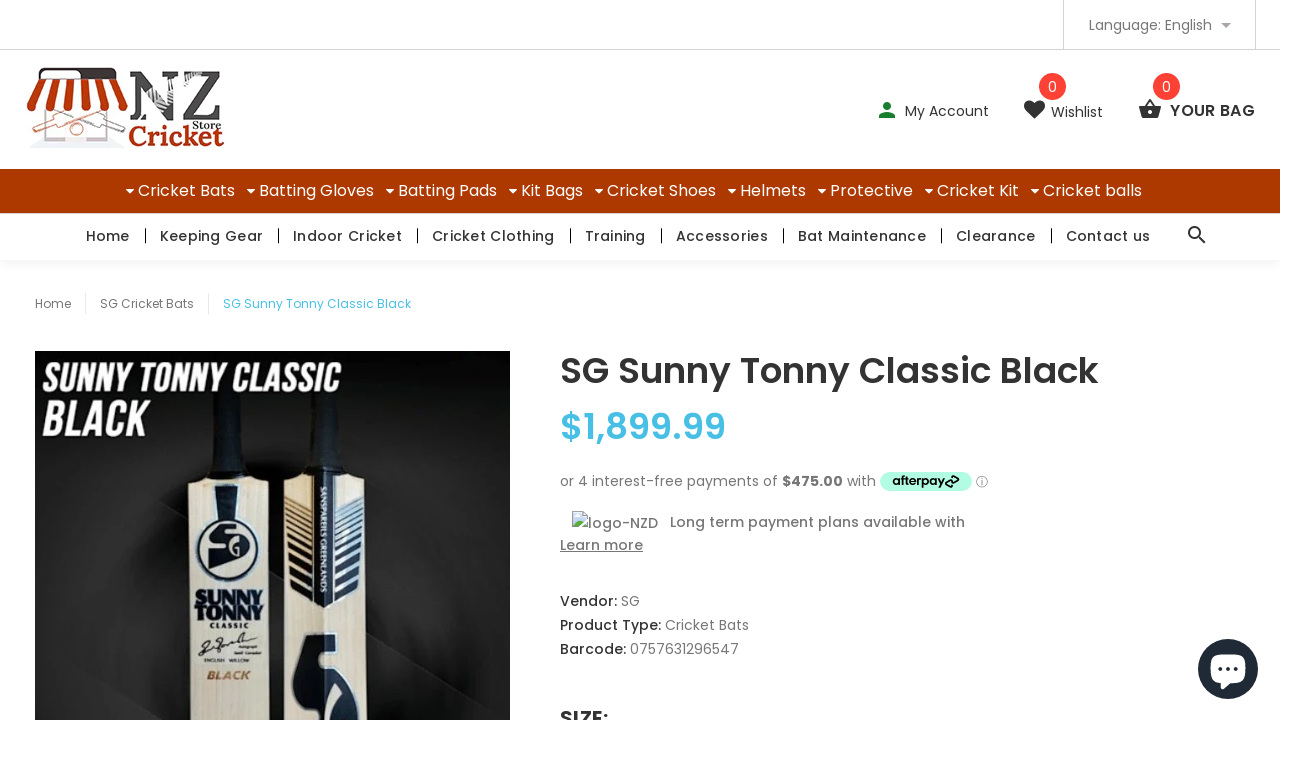

--- FILE ---
content_type: text/javascript; charset=utf-8
request_url: https://nzcricketstore.co.nz/collections/sg-cricket-bats/products/sg-sunny-tonny-classic-black-2022.js
body_size: 712
content:
{"id":6619345059905,"title":"SG Sunny Tonny Classic Black","handle":"sg-sunny-tonny-classic-black-2022","description":"\u003cp\u003e \u003c\/p\u003e\n\u003ch1 class=\"title desktop_title\" data-mce-fragment=\"1\"\u003eSG Sunny Tonny Classic Black\u003c\/h1\u003e\n\u003cul\u003e\n\u003cli\u003eFinest English Willow hard pressed \u0026amp; traditionally shaped for superb stroke\u003c\/li\u003e\n\u003cli\u003eApprox. 8-10 straight grains\u003c\/li\u003e\n\u003cli\u003eImported cane handle with special formulation cork inserts for enhanced flexibility and shock absorption\u003c\/li\u003e\n\u003cli\u003eTraditional round cane handle for superior grip and bat control\u003c\/li\u003e\n\u003cli\u003eApprox. 1160-1200 gm (2.9-2.11 lbs.)\u003c\/li\u003e\n\u003cli\u003eFull-size length approx. 85.7 cm (33.7 inches)\u003c\/li\u003e\n\u003cli\u003eAvailable sizes – SH, H, 6, 5 \u0026amp; 4\u003c\/li\u003e\n\u003cli\u003eTested for usage against the leather ball\u003c\/li\u003e\n\u003cli\u003eComes with a coffin full-length bat case with adjustable carry-straps\u003c\/li\u003e\n\u003c\/ul\u003e","published_at":"2021-10-03T00:41:09+13:00","created_at":"2021-10-03T00:41:07+13:00","vendor":"SG","type":"Cricket Bats","tags":["Bat","bats","Black","Cricket","cricket bat","Cricket Bat Mens","cricket bats","cricket bats mens","E4SOYQN4H7","English Willow Cricket Bat","IWRCOQ3JA2","senior bat","senior cricket bat","senior cricket bats","SG","SG cricket bat","SG Cricket Bats","wds"],"price":189999,"price_min":189999,"price_max":189999,"available":true,"price_varies":false,"compare_at_price":null,"compare_at_price_min":0,"compare_at_price_max":0,"compare_at_price_varies":false,"variants":[{"id":39451346534465,"title":"Short Handle","option1":"Short Handle","option2":null,"option3":null,"sku":"U87JLSXUSL","requires_shipping":true,"taxable":false,"featured_image":null,"available":true,"name":"SG Sunny Tonny Classic Black - Short Handle","public_title":"Short Handle","options":["Short Handle"],"price":189999,"weight":2000,"compare_at_price":null,"inventory_quantity":10,"inventory_management":"shopify","inventory_policy":"deny","barcode":"0757631296547","requires_selling_plan":false,"selling_plan_allocations":[]}],"images":["\/\/cdn.shopify.com\/s\/files\/1\/1348\/4519\/products\/sg-sunny-tonny-classic-black-2022-331983.jpg?v=1640876433"],"featured_image":"\/\/cdn.shopify.com\/s\/files\/1\/1348\/4519\/products\/sg-sunny-tonny-classic-black-2022-331983.jpg?v=1640876433","options":[{"name":"Size","position":1,"values":["Short Handle"]}],"url":"\/products\/sg-sunny-tonny-classic-black-2022","media":[{"alt":"SG Sunny Tonny Classic Black (2022) - NZ Cricket Store","id":21282152382529,"position":1,"preview_image":{"aspect_ratio":0.94,"height":600,"width":564,"src":"https:\/\/cdn.shopify.com\/s\/files\/1\/1348\/4519\/products\/sg-sunny-tonny-classic-black-2022-331983.jpg?v=1640876433"},"aspect_ratio":0.94,"height":600,"media_type":"image","src":"https:\/\/cdn.shopify.com\/s\/files\/1\/1348\/4519\/products\/sg-sunny-tonny-classic-black-2022-331983.jpg?v=1640876433","width":564}],"requires_selling_plan":false,"selling_plan_groups":[]}

--- FILE ---
content_type: text/javascript
request_url: https://cdn-sf.vitals.app/assets/js/m16.9c4229ae2f3ff96434a3.chunk.bundle.js
body_size: 9793
content:
"use strict";(window.webpackChunkvitalsLibrary=window.webpackChunkvitalsLibrary||[]).push([[6325],{14827:(t,e,i)=>{i.d(e,{A:()=>o});var r=i(58578);var n=i.n(r)()(!1);n.push([t.id,".Vtl-Spinner{display:block !important;border-radius:50%;width:1em;height:1em;transform:translateZ(0);animation:vtl-spinner-rotate 1.1s infinite linear;margin:0 auto;border:.1em solid rgba(0,0,0,.2);border-left:.1em solid #000}@keyframes vtl-spinner-rotate{0%{transform:rotate(0deg)}100%{transform:rotate(360deg)}}@keyframes vtl-spinner-rotate{0%{transform:rotate(0deg)}100%{transform:rotate(360deg)}}.Vtl-StickyAddToCart__ProductInfo{display:flex;flex-direction:row;gap:var(--vtl-space-12);align-items:center;flex:1 1 auto}@media(min-width: 992px){.Vtl-StickyAddToCart__ProductInfo{min-width:0}}.Vtl-StickyAddToCart__ProductInfoContainer{display:flex;flex-direction:column;gap:var(--vtl-space-4);width:100%;min-width:0}@media(min-width: 768px){.Vtl-StickyAddToCart__ProductInfoContainer{flex-flow:row nowrap;align-items:center;justify-content:space-between;gap:var(--vtl-space-24)}.Vtl-StickyAddToCart__ProductInfoContainer .Vtl-StickyAddToCart__ProductPrice{justify-content:flex-end}.Vtl-StickyAddToCart__ProductInfoContainer--hasOnlyPrice{justify-content:flex-end}}.Vtl-StickyAddToCart__ProductInfoDetails{display:flex;flex-direction:column;gap:var(--vtl-space-4);align-items:flex-start;justify-content:center;height:100%;min-width:0}.Vtl-StickyAddToCart__ProductInfoTitle{white-space:nowrap;overflow:hidden;text-overflow:ellipsis;max-width:100%;width:100%}@media(min-width: 768px){.Vtl-StickyAddToCart__ProductInfoTitle{max-width:400px}}@media(min-width: 992px){.Vtl-StickyAddToCart__ProductInfoTitle{max-width:100%}}@media(min-width: 1100px){.Vtl-StickyAddToCart__ProductInfoTitle{max-width:325px}}.Vtl-StickyAddToCart__ProductInfoReviewsStars .Vtl-pr-review-stars-snippet.Vtl-pr-review-stars-snippet--inner-el.vtl-pr-ss__inner-el{font-size:var(--vtl-font-size-14)}.Vtl-StickyAddToCart__ProductImage{display:flex;justify-content:center;width:60px;height:60px;flex:0 0 auto}.Vtl-StickyAddToCart__ProductImage img{max-width:100%;width:auto;margin:0;padding:0;height:100%;object-fit:cover;object-position:center}.Vtl-StickyAddToCart__ProductPrice{display:flex;flex-flow:row wrap;column-gap:var(--vtl-space-8);font-size:var(--vtl-font-size-14);align-items:center}.Vtl-StickyAddToCart__ProductPriceCurrent{font-weight:var(--vtl-font-weight-400);white-space:nowrap}.Vtl-StickyAddToCart__ProductPriceInitial{white-space:nowrap;font-weight:var(--vtl-font-weight-400);text-decoration:line-through;opacity:.5}.Vtl-StickyAddToCart__ProductQuantity{display:flex;flex:1 1 auto;width:75px;height:var(--vtl-space-32)}@media(min-width: 992px){.Vtl-StickyAddToCart__ProductQuantity{flex:0 0 auto}}.Vtl-StickyAddToCart__ProductQuantity .Vtl-QuantitySelector__Container .Vtl-Button{height:100%;width:var(--vtl-space-32);padding:0 !important;min-width:0 !important;box-shadow:none !important;line-height:var(--vtl-line-height-140) !important}.Vtl-StickyAddToCart__ProductQuantity .Vtl-QuantitySelector__Container input[type=number]{line-height:var(--vtl-line-height-140);font-weight:var(--vtl-font-weight-400);font-size:var(--vtl-font-size-14);padding:0;text-indent:0;width:100%;min-width:0}.Vtl-StickyAddToCart__ProductQuantity .Vtl-QuantitySelector__Container input[type=number]:focus-visible{outline:none;box-shadow:none}.Vtl-StickyAddToCart__ProductVariantPicker{display:block;width:95px;height:var(--vtl-space-32);position:relative;flex:2 1 auto}@media(min-width: 992px){.Vtl-StickyAddToCart__ProductVariantPicker{flex:0 0 auto;width:170px}}.Vtl-StickyAddToCart__ProductVariantPicker .Vtl-StickyAddToCart__ProductVariantPickerDropdown{max-width:100%}@media(max-width: 460px){.Vtl-StickyAddToCart__ProductVariantPickerDropdown-Portal .Vtl-DropdownDialog{margin:var(--vtl-space-4) var(--vtl-space-24) 0 var(--vtl-space-24);width:calc(100% - var(--vtl-space-48))}}.Vtl-StickyAddToCart__AddToCartButton{display:flex;position:relative;justify-content:center;align-items:center;width:100%;height:36px;padding:var(--vtl-space-6) var(--vtl-space-12);box-sizing:border-box;cursor:pointer;border-radius:var(--vtl-border-radius-4);border:var(--vtl-border-width-1);overflow:hidden;text-align:center;margin:0;line-height:1}@media(min-width: 481px){.Vtl-StickyAddToCart__AddToCartButton{height:var(--vtl-space-32)}}@media(min-width: 992px){.Vtl-StickyAddToCart__AddToCartButton{width:150px}}@media(min-width: 1050px){.Vtl-StickyAddToCart__AddToCartButton--isLarge{width:254px}}.Vtl-StickyAddToCart__Actions{display:flex;flex-direction:column;gap:var(--vtl-space-8);align-items:center}@media(min-width: 992px){.Vtl-StickyAddToCart__Actions{flex-direction:row}}.Vtl-StickyAddToCart__Actions--hasInfo,.Vtl-StickyAddToCart__Actions--hasOnlyQuantity{flex-direction:row}.Vtl-StickyAddToCart__Actions--hasInfo .Vtl-StickyAddToCart__AddToCartButton,.Vtl-StickyAddToCart__Actions--hasOnlyQuantity .Vtl-StickyAddToCart__AddToCartButton,.Vtl-StickyAddToCart__Actions--hasVariantSelector .Vtl-StickyAddToCart__AddToCartButton{height:var(--vtl-space-32)}.Vtl-StickyAddToCart__Actions--hasOnlyQuantity .Vtl-StickyAddToCart__ActionsContainer{width:auto}.Vtl-StickyAddToCart__Actions--hasOnlyQuantity .Vtl-StickyAddToCart__ProductQuantity{flex:0 0 auto}.Vtl-StickyAddToCart__ActionsContainer{display:flex;gap:var(--vtl-space-8);width:100%}@media(min-width: 992px){.Vtl-StickyAddToCart__ActionsContainer{width:auto}}.Vtl-StickyAddToCart{display:none;position:fixed;left:0;right:0;padding:var(--vtl-space-16) var(--vtl-space-24);height:auto;max-height:136px;width:100vw;line-height:var(--vtl-line-height-140);font-weight:var(--vtl-font-weight-400);font-size:var(--vtl-font-size-14);transition:.3s ease-in-out;box-shadow:var(--vtl-space-4) 0 10px rgba(0,0,0,.4)}@media(min-width: 481px){.Vtl-StickyAddToCart{padding:var(--vtl-space-16) var(--vtl-space-20);width:100%}}@media(min-width: 992px){.Vtl-StickyAddToCart{padding:var(--vtl-space-0) var(--vtl-space-96)}.Vtl-StickyAddToCart--isSmall .Vtl-StickyAddToCart__Container,.Vtl-StickyAddToCart--isSmall .Vtl-StickyAddToCart__ProductInfoContainer{gap:var(--vtl-space-20)}.Vtl-StickyAddToCart--isSmall .Vtl-StickyAddToCart__ProductImage{width:40px;height:40px}.Vtl-StickyAddToCart--isSmall .Vtl-StickyAddToCart__ProductInfoDetails{gap:var(--vtl-space-0)}.Vtl-StickyAddToCart--isMedium .Vtl-StickyAddToCart__Container,.Vtl-StickyAddToCart--isMedium .Vtl-StickyAddToCart__ProductInfoContainer{gap:var(--vtl-space-24)}.Vtl-StickyAddToCart--isMedium .Vtl-StickyAddToCart__ProductInfoDetails{gap:var(--vtl-space-2)}.Vtl-StickyAddToCart--isMedium .Vtl-StickyAddToCart__ProductQuantity,.Vtl-StickyAddToCart--isMedium .Vtl-QuantitySelector__Container{height:var(--vtl-space-40)}.Vtl-StickyAddToCart--isMedium .Vtl-StickyAddToCart__ProductVariantPicker,.Vtl-StickyAddToCart--isMedium .Vtl-Dropdown__Header{height:var(--vtl-space-40);min-height:var(--vtl-space-40);max-height:var(--vtl-space-40)}.Vtl-StickyAddToCart--isMedium .Vtl-StickyAddToCart__AddToCartButton{height:var(--vtl-space-40)}.Vtl-StickyAddToCart--isBig .Vtl-StickyAddToCart__Container,.Vtl-StickyAddToCart--isBig .Vtl-StickyAddToCart__ProductInfoContainer{gap:var(--vtl-space-20)}.Vtl-StickyAddToCart--isBig .Vtl-StickyAddToCart__ProductInfoDetails{gap:var(--vtl-space-4)}.Vtl-StickyAddToCart--isBig .Vtl-StickyAddToCart__ProductImage{width:var(--vtl-space-80);height:var(--vtl-space-80)}.Vtl-StickyAddToCart--isBig .Vtl-StickyAddToCart__ProductQuantity,.Vtl-StickyAddToCart--isBig .Vtl-QuantitySelector__Container{height:44px}.Vtl-StickyAddToCart--isBig .Vtl-StickyAddToCart__ProductVariantPicker,.Vtl-StickyAddToCart--isBig .Vtl-Dropdown__Header{height:44px;min-height:44px;max-height:44px}.Vtl-StickyAddToCart--isBig .Vtl-StickyAddToCart__AddToCartButton{height:44px}}@media(min-width: 1050px){.Vtl-StickyAddToCart--isMedium .Vtl-StickyAddToCart__AddToCartButton--isLarge{width:270px}.Vtl-StickyAddToCart--isBig .Vtl-StickyAddToCart__AddToCartButton--isLarge{width:302px}}.Vtl-StickyAddToCart--isVisible{display:block !important}.Vtl-StickyAddToCart--hasMinimalStyle{padding:var(--vtl-space-20) var(--vtl-space-24);max-height:62px}.Vtl-StickyAddToCart--hasMinimalStyle .Vtl-StickyAddToCart__AddToCartButton{padding:0;box-shadow:none !important;border:none !important;line-height:var(--vtl-line-height-140);font-size:var(--vtl-font-size-16);height:22px;width:100%}.Vtl-StickyAddToCart__Container{display:flex;flex-direction:column;justify-content:center;gap:var(--vtl-space-8);height:100%;width:100%;max-height:100%;max-width:1080px;margin:0 auto}@media(min-width: 992px){.Vtl-StickyAddToCart__Container{flex-direction:row;align-items:center;gap:var(--vtl-space-20)}}.rebuy-modal-visible #bundle-sticky_add_to_cart,.js-drawer-open #bundle-sticky_add_to_cart{height:0;visibility:hidden}",""]);const o=n},6396:(t,e,i)=>{i.r(e);i.d(e,{B31:()=>kt});var r=i(21076);var n=i(58836);var o=i(37902);var a=i(57798);var d=i(42085);var s=i(10554);var c=i(88970);var l=i(39880);var u=i(35859);var h=i(96636);var v=i(25172);var y=i.n(v);var m=i(48870);var f=i(14108);var p=i(30773);var _=i(17158);var g=i(95956);var S=i(17466);var C=i(95731);var k=i(45644);var T=i(31592);var w=i(27176);var V=i(6268);const b=(0,h.s)('StickyAddToCart');function A(t){var e;for(let i=0;i<t.length;i+=1){const r=y()(t[i]);if(!(null===(e=r.attr('class'))||void 0===e?void 0:e.includes('material-icons'))&&r.is(':visible')&&r.text().length>3&&!r.find('svg').length&&'svg'!==r[0].tagName)return r.text().trim()}}function x(t,e,i){const r=window.getComputedStyle(t);const n=e.style;for(let t=0;t<r.length;t+=1){const e=r[t];try{const t=r.getPropertyValue(e);const o=r.getPropertyPriority(e);!i||'color'!==e&&'-webkit-text-fill-color'!==e?n.setProperty(e,t,o):n.setProperty(e,`#${i}`,o)}catch(t){}}}function P(t,e){const i=t.cloneNode(!0);x(t,i,e);const r=t.children;const n=i.children;for(let t=0;t<r.length&&t<n.length;t+=1)x(r[t],n[t],e);return i}const Y=({atcButton:t,customAtcButtonText:e,customTextColor:i,cloneAtcButtonContentStyle:r})=>{if(!t.length)return;if(e)return e;if('INPUT'===t.prop('tagName'))return t.val();const n=t.children();let o;n.length&&'string'==typeof n[0].className&&n[0].className.includes('btn__text')?o=A(y()(n[0]).children()):n.length>1&&(o=A(n));if(o)return o;if(r)try{return function(t,e){var i;const r=[];for(const n of Array.from(t.childNodes))if(n.nodeType===Node.ELEMENT_NODE){const t=n;if(!t.classList.contains("vitals-loader")){const i=P(t,e);r.push(i.outerHTML)}}else n.nodeType===Node.TEXT_NODE&&(null===(i=n.textContent)||void 0===i?void 0:i.trim())&&r.push(n.textContent);return r.join('')}(t[0],i)}catch(e){return t.html()}return t.text().trim()};function D(){const{w10:t,t45:e}=(0,c.D1)();return s.b.Y40.J53()<481?t:e}function I(t){return(0,r.sH)(this,void 0,void 0,function*(){if(s.b.Y39.G62())return s.b.Y40.G86();if(t&&s.b.Y39.O26())try{const t=yield(0,w.xL)(T.$P.Q39,{r57:!0});if(t)return t.U13}catch(t){g.a.n30(new S.v('Failed to get a valid injector for AtcButton on homepage',S.J.W35,{L64:Object.assign(Object.assign({},(0,C.Pu)(t)),{mid:a.X.Q5,sr:1})}))}})}function B(t){return(0,r.sH)(this,arguments,void 0,function*({settings:t,traits:e,hasMinimalStyle:i}){const{D73:n,B11:o,B18:a,y54:d}=t;const l=s.b.Y40.J53()<481?n:o;const u='empire'===(0,p.D)();const h=(0,V.ZZ)(e,'container','height');const v=yield function(t,e){return(0,r.sH)(this,void 0,void 0,function*(){const{L74:i,B18:r,w7:n,D79:o}=t;if(e){if(n===c.$L.V15)return`#${i}`;const t=yield I(o);return(null==t?void 0:t.length)?t.css('background-color'):`#${r}`}return`#${r}`})}(t,i);return`\n\t\t.Vtl-StickyAddToCart {\n\t\t\t${l||c.Ju.V21}: 0;\n\t\t\tbackground-color: ${v};\n\t\t\tz-index: ${u?501:20};\n\n\t\t\t@media (min-width: 992px) {\n\t\t\t\theight: ${h};\n\t\t\t}\n\t\t}\n\t\t#bundle-sticky_add_to_cart .Vtl-StickyAddToCart__ProductInfoTitle,\n\t\t#bundle-sticky_add_to_cart .Vtl-StickyAddToCart__ProductPriceInitial,\n\t\t#bundle-sticky_add_to_cart .Vtl-StickyAddToCart__ProductPriceCurrent,\n\t\t#bundle-sticky_add_to_cart .Vtl-StickyAddToCart__ProductInfoReviewsStars .vtl-pr-ss__inner-el,\n\t\t#bundle-sticky_add_to_cart .Vtl-StickyAddToCart__ProductQuantity .Vtl-QuantitySelector__Container input[type="number"]\n\t\t{\n\t\t\tcolor: #${d};\n\t\t}\n\t\t#bundle-sticky_add_to_cart .Vtl-StickyAddToCart__ProductQuantity .Vtl-QuantitySelector__Container,\n \t\t#bundle-sticky_add_to_cart .Vtl-StickyAddToCart__ProductVariantPicker .Vtl-Dropdown__Header\n\t\t{\n\t\t\tcolor: #${d};\n\t\t\tbackground-color: #${a};\n\t\t}\n\t\t#bundle-sticky_add_to_cart .Vtl-StickyAddToCart__ProductQuantity .Vtl-QuantitySelector__Container .Vtl-Button--isIconVariant svg path[fill],\n\t\t#bundle-sticky_add_to_cart .Vtl-StickyAddToCart__ProductVariantPicker .Vtl-Dropdown__Header-ArrowContainer svg path\n\t\t{\n\t\t\tfill: #${d};\n\t\t}\n\t\t${(0,f.E0)(e)}\n\t`})}const $=(t,e,i)=>(0,r.sH)(void 0,void 0,void 0,function*(){if(s.b.Y39.G62())return s.b.Y40.J53()<481&&i||s.b.Y40.J53()>480&&e?s.b.T72.w41():void 0;if(t&&s.b.Y39.O26())try{const t=yield(0,w.xL)(T.$P.U2,{r57:!0});if(t){const e=t.U13.find('input[name="product-id"]');if(e.length){const t=e.val();const i='string'==typeof t;if(i||'number'==typeof t){const e=i?parseInt(t,10):t;return(yield(n=[e],o=a.X.Q5,(0,r.sH)(void 0,void 0,void 0,function*(){let t;try{t=yield(0,_.Zt)(n)}catch(t){g.a.n30(new S.v('FetchProducts: storefront API fetch error',S.J.W35,{L64:Object.assign(Object.assign({},(0,C.Pu)(t)),{stk:(0,C.yf)(t),ids:n,mid:o,sr:10})}));return[]}return t.length?t.map(t=>{var e;try{if(!(null==t?void 0:t.variants))throw new Error('Product variants are missing');const i=t.variants.edges.map(t=>{var e;const i=t.node;const r=i.image;const n=r?{Y42:r.src,Y43:r.altText||i.title,J36:r.width&&r.height?r.width/r.height:1}:void 0;return new m.Iw({Y66:parseFloat(i.id.split('/').pop()),W50:i.title,T85:null,T86:null,T87:null,W51:parseFloat(i.price.amount),E35:(null===(e=i.compareAtPrice)||void 0===e?void 0:e.amount)?parseFloat(i.compareAtPrice.amount):void 0,M11:Boolean(i.availableForSale),W52:n})});const r=null===(e=t.images.edges[0])||void 0===e?void 0:e.node;const n=r?{Y42:r.src,Y43:r.altText||t.title,J36:r.width&&r.height?r.width/r.height:1}:void 0;const o=t.collections.edges.map(t=>(0,k.JH)(t.node.id));return new m.F4({Y66:parseFloat(t.id.split('/').pop()),M11:i[0].M11,W50:t.title,V33:t.handle,V34:'',X67:[],G83:n,S34:i,G84:o,T88:[]})}catch(e){g.a.n30(new S.v('FetchProducts: map product error',S.J.W35,{L64:{mid:o,msg:`Error processing product ${(null==t?void 0:t.id)||'unknown'}: ${(0,C.X5)(e)}`,sr:10}}));return null}}).filter(t=>null!==t):[]})))[0]}return}return}return}catch(t){g.a.n30(new S.v('Failed to get product details for AtcForm on homepage',S.J.W35,{L64:Object.assign(Object.assign({},(0,C.Pu)(t)),{mid:a.X.Q5,sr:10})}));return}var n,o});var M=i(55690);var Q=i(33252);var X=i(82916);var O=i(40796);var N=i(34297);const E=(0,u.memo)(function({currentVariant:t,product:e}){var i,r;const o=(0,u.useMemo)(()=>{var i,r;return(null===(i=null==t?void 0:t.W52)||void 0===i?void 0:i.Y42)?s.b.W61.w78(t.W52.Y42,O.W.W41):s.b.W61.w78((null===(r=e.G83)||void 0===r?void 0:r.Y42)||'',O.W.W41)},[null===(i=null==t?void 0:t.W52)||void 0===i?void 0:i.Y42,null===(r=e.G83)||void 0===r?void 0:r.Y42]);return(0,n.Y)("div",{className:b('ProductImage'),children:(0,n.Y)("img",{src:o||N._5,className:b('ProductImageTag'),alt:"Product thumbnail"})})});var L=i(50889);const H=(0,u.memo)(function({currentVariant:t,showOnHomepage:e,showPrice:i,showCompareAtPrice:r}){const o=(0,u.useMemo)(()=>e&&s.b.Y39.O26(),[e]);const a=(0,u.useMemo)(()=>{if(t&&i)return o?t.W51:s.b.T69.H20(t.W51)},[t,i,o]);const d=(0,u.useMemo)(()=>{if(t&&r&&t.E35&&!(t.E35<=t.W51))return o?t.E35:s.b.T69.H20(t.E35)},[t,r,o]);if(!i&&!r)return null;const c=void 0!==d?'ProductPriceDiscounted':'ProductPriceCurrent';return(0,n.FD)("div",{className:b('ProductPrice'),children:[a?(0,n.Y)(L.e,{className:b(c),value:a,shouldRound:!1,shouldConvert:!1}):null,d?(0,n.Y)(L.e,{className:b('ProductPriceInitial'),value:d,shouldRound:!1,shouldConvert:!1}):null]})});const J=(0,u.memo)(function({currentVariant:t,product:e,showProductTitleTrait:i,reviewStarsColor:r,settings:o}){const{y53:d,d3:c,B20:l,h20:h,i50:v,d57:y,d2:m,d58:f,D79:p}=o;const _=(0,u.useMemo)(()=>s.b.Y40.J53()>480?i:c,[c,i]);const g=(0,u.useMemo)(()=>s.b.Y40.J53()>480||c,[c]);const S=(0,u.useMemo)(()=>s.b.Y40.J53()>480||l,[l]);const C=(0,u.useMemo)(()=>S&&(s.b.Y40.J53()>480?h:v),[S,h,v]);const k=(0,u.useMemo)(()=>{const t=s.b.Y40.J53()>480?d:y;return(0,M.i)(a.X.D68)&&t},[d,y]);const T=(0,u.useMemo)(()=>_||k,[k,_]);const w=(0,u.useMemo)(()=>({front:r,back:r}),[r]);const V=(0,u.useCallback)(()=>{if(!k||!e)return;const t=(s.b.Y40.J53()>480?m:f)?'{{ stars }} ({{ totalReviews }})':'{{ stars }}';return(0,n.Y)(Q.g,{className:b('ProductInfoReviewsStars'),productHandle:e.V33,alignment:X.G.X56,format:t,size:16,colors:w})},[e,k,m,f,w]);return(0,n.FD)("div",{className:b('ProductInfo'),children:[g?(0,n.Y)(E,{currentVariant:t,product:e}):null,(0,n.FD)("div",{className:b({element:'ProductInfoContainer',modifiers:{hasOnlyPrice:!T}}),children:[T?(0,n.FD)("div",{className:b('ProductInfoDetails'),children:[_?(0,n.Y)("div",{className:b({element:'ProductInfoTitle'}),children:null==e?void 0:e.W50}):null,V()]}):null,(0,n.Y)(H,{currentVariant:t,showPrice:S,showCompareAtPrice:C,showOnHomepage:p})]})]})});var j=i(75541);var W=i(71683);class F{constructor(){this.listeners=new Set}Q48(t){this.listeners.add(t);1===this.listeners.size&&this.X23();return()=>this.N8(t)}N8(t){this.listeners.delete(t);this.listeners.size||this.Y17()}I10(t){this.listeners.forEach(e=>e(t))}}class Z extends F{constructor(t){super();this.options=t;this.T9=new MutationObserver(()=>this.I10())}X23(){Promise.resolve(this.options.getNode()).then(t=>{t&&this.T9.observe(t,this.options.observerOptions)})}Y17(){this.T9.takeRecords();this.T9.disconnect()}}let z;var R=i(47730);var G=i(8302);var U=i(98932);var q=i(67204);var K=i(24032);var tt;!function(t){t.Small="40px";t.Medium="60px";t.Big="80px"}(tt||(tt={}));var et;!function(t){t.Small="small";t.Large="large"}(et||(et={}));var it=i(89085);var rt=i(50767);var nt=i(2924);const ot=(0,u.memo)(function({currentVariant:t,onClick:e,settings:i,product:o,stickySubmitBtnStyleTrait:d}){const[l,h]=s.b.X61.n78(a.X.Q5);const[v,y]=(0,u.useState)(!1);const[m,f]=(0,u.useState)();const[p,_]=(0,u.useState)(!1);const[g,S]=(0,u.useState)();const{w7:k,Q10:V,y55:A,L74:x,D79:P,g11:D,t46:B}=i;const $=l(h.m15);const M=(0,u.useMemo)(()=>"Vtl-StickyAddToCart__AddToCartButton--"+(d===et.Small?'isSmall':'isLarge'),[d]);const Q=(0,u.useMemo)(()=>k===c.$L.V15,[k]);const X=(0,u.useCallback)(e=>{if(Q&&t){_(!t.M11);f((i=!t.M11,{backgroundColor:`#${x}`,color:`#${V}`,opacity:i?.5:1,cursor:i?'not-allowed':'pointer',pointerEvents:i?'none':'auto'}))}var i;if(!Q){if(!(null==e?void 0:e.length))return;const t=!(!e.prop('disabled')&&!e.prop('aria-disabled'));_(t);f(((t,e,i)=>{var r;if(!t.length)return;const n={backgroundColor:t.css('background-color'),color:t.css('color'),border:t.css('border'),opacity:t.css('opacity'),cursor:t.css('cursor'),textTransform:t.css('text-transform'),pointerEvents:e?'none':'auto'};if(!i)return n;let o=t.css('box-shadow');'none'===o&&(o=null===(r=window.getComputedStyle(t[0],':after'))||void 0===r?void 0:r.boxShadow);return Object.assign(Object.assign({},n),{boxShadow:o})})(e,t,A))}},[Q,t,x,V,A]);const O=(0,u.useCallback)(i=>(0,r.sH)(this,void 0,void 0,function*(){i.preventDefault();if(p||'number'!=typeof g&&(null==g?void 0:g.includes('Out of stock')))return;if(!t||!t.M11)return;y(!0);null==e||e(!0);(0,R.gg)({S13:a.X.Q5,T70:G.IW.S18,Q20:{[G.hU.Q27]:o.Y66}});const r=s.b.Y40.w55();const n=r.length&&parseInt(r.val(),10)||1;yield s.b.X64.Q46({addToCartItems:[(0,nt.dh)(t.Y66,n)],shouldRedirectToCartOnDrawerOrNotificationFail:!0,useAcceleratedRedirects:!0});(0,q.Z)(3e3).then(()=>{y(!1);null==e||e(!1)}).catch(()=>{})}),[g,p,e,o.Y66,t]);const N=(0,u.useCallback)(t=>{if(!(null==t?void 0:t.length))return;const e=Y({atcButton:t,cloneAtcButtonContentStyle:D,customTextColor:Q?V:void 0,customAtcButtonText:B&&!p?$:void 0});e&&S(e)},[D,Q,p,V,$,B]);const E=(0,u.useCallback)(()=>v?(0,n.Y)(U.DU,{size:23,color:null==m?void 0:m.color}):B&&$&&!p?g:D?void 0:g,[g,null==m?void 0:m.color,$,v,D,B,p]);const L=(0,u.useCallback)(()=>{if(!v&&D&&'string'==typeof g&&(p||!B||B&&!$))return{dangerouslySetInnerHTML:{__html:g}}},[g,v,D,$,B,p]);(0,u.useEffect)(()=>{const t=(0,K.n)(50,()=>(0,r.sH)(this,void 0,void 0,function*(){const t=yield I(P);X(t);N(t)}));const e=function(t){z||(z=new Z({getNode:()=>(0,r.sH)(this,void 0,void 0,function*(){try{if(t){const t=yield(0,w.xL)(T.$P.U2,{r57:!0});return null==t?void 0:t.U13[1]}return s.b.Y40.i81()?s.b.Y40.M14()[0]:s.b.Y40.G86()[0]}catch(t){j.aU.p1(t,new j.fz(W.R$,{msg:(0,C.X5)(t),stk:(0,C.yf)(t)},(0,C.yf)(t)))}}),observerOptions:{attributes:!0,childList:!0,subtree:!0}}));return z}(P&&s.b.Y39.O26()).Q48(t);t();const i=(0,rt.u)(it.w.E11,()=>{t()});(0,q.Z)(3e3).then(e).catch(()=>{});return()=>{t.cancel();i()}},[P,X,N]);return(0,n.Y)("div",Object.assign({id:"bundle-sticky_submit",className:b({element:'AddToCartButton',extra:M}),style:m,onClick:O},L(),{children:E()}))});var at=i(84129);const dt=(0,u.memo)(function({handleVariantChange:t,currentVariant:e,isDisabled:i,product:r}){const o=(0,u.useMemo)(()=>{if(r&&!(r.S34.length<2))return r.S34.map(t=>({key:t.Y66,label:t.W50}))},[r]);const a=(0,u.useMemo)(()=>{if(e)return{key:e.Y66,label:e.W50}},[e]);const d=(0,u.useMemo)(()=>{if(r&&!(r.S34.length<2))return r.S34.filter(t=>!t.M11).map(t=>t.Y66)},[r]);return o?(0,n.Y)("div",{className:b('ProductVariantPicker'),children:(0,n.Y)(at.J,{onChange:t,options:o,disabled:i,selectedOption:a,className:b('ProductVariantPickerDropdown'),unavailableOptions:d,isFixed:!0},`variant-picker-${null==a?void 0:a.key}`)}):null});var st=i(79090);const ct=(0,u.memo)(function(){const[t,e]=(0,u.useState)(1);const i=(0,u.useCallback)(t=>{s.b.Y40.w55().val(t)},[]);const r=(0,u.useCallback)(t=>{i(t)},[i]);const o=(0,u.useCallback)(()=>{s.b.Y40.w55().on('change',()=>{e(parseInt(s.b.Y40.w55().val(),10))});const t=document.querySelectorAll(d.TI);t.length&&t.forEach(t=>{t.addEventListener('click',()=>{e(parseInt(s.b.Y40.w55().val(),10))})})},[]);(0,u.useEffect)(()=>{o()},[o]);return(0,n.Y)("div",{className:b('ProductQuantity'),children:(0,n.Y)(st.K,{value:t,onValueChange:r,shouldTriggerChangeOnBlur:!0,id:"sticky-add-to-cart-quantity",name:"sticky-add-to-cart-quantity"},`quantity-${t}`)})});const lt=(0,u.memo)(function({handleVariantChange:t,currentVariant:e,settings:i,hasProductInfo:r,hasMinimalStyle:o,product:a,stickySubmitBtnStyleTrait:d}){const{t44:c,w9:l,t43:h,r2:v}=i;const y=(m=h,f=v,!!s.b.Y40.w55().length&&(s.b.Y40.J53()<481?m:f));var m,f;const p=function(t,e,i){return!(!i||i.S34.length<=1)&&(s.b.Y40.J53()<481?t:e)}(l,c,a);const[_,g]=(0,u.useState)(!1);const S=(0,u.useCallback)(t=>{g(t)},[]);const C=(0,u.useMemo)(()=>!o&&(p||y),[o,p,y]);return(0,n.FD)("div",{className:b({element:'Actions',modifiers:{hasInfo:r,hasOnlyQuantity:!p&&y,hasVariantSelector:p}}),children:[C?(0,n.FD)("div",{className:b('ActionsContainer'),children:[p?(0,n.Y)(dt,{handleVariantChange:t,currentVariant:e,isDisabled:_,product:a}):null,y?(0,n.Y)(ct,{}):null]}):null,(0,n.Y)(ot,{currentVariant:e,onClick:S,settings:i,product:a,stickySubmitBtnStyleTrait:d})]})});var ut=i(98076);const ht={[`data-track-${G.Zt.S0}`]:a.X.Q5,[`data-track-${G.Zt.T78}`]:G.IW.O18};const vt='sticky_add_to_cart_root';const yt='bundle-sticky_add_to_cart';var mt=i(16386);const ft=(0,u.memo)(function({settings:t,stickyBarHeightTrait:e,stickySubmitBtnStyleTrait:i,showProductTitleTrait:r,reviewStarsColor:o,hasMinimalStyle:a,product:d}){const[h,v]=(0,u.useState)(!1);const{D79:y,w12:m,D73:f,B11:p}=t;const _=function(t,e){const{d3:i,B20:r,d57:n}=t;return s.b.Y40.J53()>480||!e&&(i||r||n)}(t,a);const[g,S]=(0,u.useState)(((t,e)=>s.b.Y39.G62()?s.b.T72.r72():t&&s.b.Y39.O26()?e.S34[0].Y66:void 0)(y,d));const C=(0,u.useRef)(void 0);const k=(0,u.useCallback)(t=>d.S34.find(e=>e.Y66===t),[d.S34]);const T=(0,u.useMemo)(()=>{if(g)return k(g)},[k,g]);const w=(0,u.useCallback)(t=>{const e=t.key;S(e);const i=k(e);i&&(0,mt.h)(i,d,m)},[k,d,m]);const V=(0,u.useMemo)(()=>e===tt.Small?"Vtl-StickyAddToCart--isSmall":"Vtl-StickyAddToCart--"+(e===tt.Medium?'isMedium':'isBig'),[e]);const A=(0,u.useMemo)(()=>(0,K.n)(300,()=>{I(y).then(t=>{v(function(t){switch(D()){case c.yE.V23:return window.scrollY>0;case c.yE.y56:return(null==t?void 0:t.length)?(window.scrollY||0)>s.b.Y40.J55(t):window.scrollY>0;default:return!0}}(t))}).catch(()=>{})}),[y]);(0,u.useEffect)(()=>{switch(D()){case c.yE.V23:case c.yE.y56:window.addEventListener('scroll',A,!0);return()=>{window.removeEventListener('scroll',A,!0)};default:v(!0)}},[A]);(0,u.useEffect)(()=>{s.b.Y40.J22().on(ut.f9,()=>{S(s.b.T72.r72()||0)})},[]);(0,u.useEffect)(()=>{void 0===C.current&&(C.current=document.body.style.paddingBottom)},[]);(0,u.useEffect)(()=>{s.b.k50.n64(l.J$.Q5,h);const t=(s.b.Y40.J53()<481?f:p)===c.Ju.V21;const e=s.b.Y40.S41();if(h&&t){const t=document.querySelector(`#${yt}`);if(t){const i=t.offsetHeight;e.css('padding-bottom',`${i}px`)}}else e.css('padding-bottom',C.current||'');return()=>{e.css('padding-bottom',C.current||'')}},[h,f,p]);return(0,n.Y)("div",Object.assign({},ht,{id:yt,className:b({extra:V,modifiers:{isVisible:h,hasMinimalStyle:a}}),children:(0,n.FD)("div",{className:b({element:'Container'}),children:[_?(0,n.Y)(J,{currentVariant:T,product:d,settings:t,showProductTitleTrait:r,reviewStarsColor:o}):null,(0,n.Y)(lt,{handleVariantChange:w,currentVariant:T,settings:t,hasProductInfo:_,hasMinimalStyle:a,product:d,stickySubmitBtnStyleTrait:i})]})}))});var pt=i(33262);const _t={cssVariables:{traits:{borderRadius:{styleTarget:{selector:['#bundle-sticky_add_to_cart .Vtl-StickyAddToCart__AddToCartButton','#bundle-sticky_add_to_cart .Vtl-QuantitySelector__Container','#bundle-sticky_add_to_cart .Vtl-Dropdown__Header'].join(',')},[pt.Xi.Default]:'2px'},borderColor:{styleTarget:{selector:['#bundle-sticky_add_to_cart .Vtl-QuantitySelector__Container','#bundle-sticky_add_to_cart .Vtl-Dropdown__Header'].join(',')},[pt.Xi.Default]:'#eaeaea'},color:{[pt.Xi.Default]:'#222222',styleTarget:{selector:'#bundle-sticky_add_to_cart .Vtl-StickyAddToCart__ProductPriceDiscounted'}}}},container:{traits:{height:{styleTarget:{selector:'.Vtl-StickyAddToCart'},hiddenInCss:!0,[pt.Xi.Default]:tt.Medium},maxWidth:{styleTarget:{selector:'.Vtl-StickyAddToCart__Container'},[pt.Xi.Default]:'1100px'}}},productName:{selector:'.Vtl-StickyAddToCart__ProductInfoTitle',traits:{showProductTitle:{hiddenInCss:!0,[pt.Xi.Default]:!0}}},productDetails:{selector:'.Vtl-StickyAddToCart__Actions',traits:{stickySubmitBtnStyle:{hiddenInCss:!0,[pt.Xi.Default]:et.Large}}},reviewStars:{selector:'.Vtl-StickyAddToCart__ProductInfoReviewsStars',traits:{color:{hiddenInCss:!0,[pt.Xi.Default]:'#222222'}}}};var gt=i(60317);var St=i(56497);var Ct=i(14827);function kt(){let t;const e=(0,c.D1)();const i=(0,V.Uh)({defaults:_t,traitString:e.V14});const{B11:u,D73:h,J12:v,G52:y,D79:m,L77:f}=e;const p=s.b.Y40.J53()<481;const _=!!p&&Number(f)===c.jl.T63;return{O16:function(){return(0,r.sH)(this,void 0,void 0,function*(){(yield function(){return(0,r.sH)(this,void 0,void 0,function*(){if(s.b.S16.S47()&&document.getElementById(d.Nx))return!1;t=yield $(m,y,v);return!!t})}())&&(yield function(){return(0,r.sH)(this,void 0,void 0,function*(){!function(){s.b.Y40.S41().append(`<div id="${vt}"></div>`);!function(){const r=s.b.Y40.S41().find(`#${vt}`);if(r.length&&t){(0,St.H)(r[0]).render((0,n.Y)(o.A,{moduleId:a.X.Q5,children:(0,n.Y)(ft,{settings:e,stickyBarHeightTrait:(0,V.ZZ)(i,'container','height'),stickySubmitBtnStyleTrait:(0,V.ZZ)(i,'productDetails','stickySubmitBtnStyle'),showProductTitleTrait:(0,V.ZZ)(i,'productName','showProductTitle'),reviewStarsColor:(0,V.ZZ)(i,'reviewStars','color'),hasMinimalStyle:_,product:t})}))}}()}();yield function(){return(0,r.sH)(this,void 0,void 0,function*(){s.b.Y40.Q22(Ct.A.toString());s.b.Y40.Q22(yield B({settings:e,traits:i,hasMinimalStyle:_}))})}();null===(d=s.b.Q21)||void 0===d||d.p33(`div[data-track-${G.Zt.S0}="${a.X.Q5}"][data-track-${G.Zt.T78}="${G.IW.O18}"]`);var d;s.b.k50.S37({Y66:l.J$.Q5,S20:`#${yt}`,S38:p?h:u,S39:!0});setTimeout(()=>{(0,gt.EL)(`#${vt}`,{module:'sticky-add-to-cart'})},1e3)})}())})}}}},6268:(t,e,i)=>{i.d(e,{QF:()=>h,Uh:()=>l,ZZ:()=>u,e0:()=>y,xz:()=>v});var r=i(21076);var n=i(14108);var o=i(10554);var a=i(75541);var d=i(71683);var s=i(42913);i(35859);var c=i(58430);function l(t){const{defaults:e,traitString:i,defaultsOverride:r,discriminator:o,traits:s}=t;try{return(0,n._K)({defaults:e,isDarkTheme:(0,c.vG)(),traitString:i,traits:s,defaultsOverride:r,discriminator:o})}catch(t){a.aU.Q18(new a.fz(d.lT,{message:t.message,stack:t.stack,traitString:i}))}return(0,n._K)({defaults:e,isDarkTheme:(0,c.vG)(),defaultsOverride:r,discriminator:o})}const u=(t,e,i)=>(0,n.eP)(t,e,i,o.b.S16.S47());function h(t,e,i){return({traits:r})=>{const n=u(r,t,e);return Array.isArray(i)?i.includes(n):n===i}}function v(t,e,i){return({traits:r})=>{const n=u(r,t,e);return Array.isArray(i)?!i.includes(n):n!==i}}function y(t){var{styleId:e}=t,i=(0,r.Tt)(t,["styleId"]);const o='traits'in i?i.traits:l(i);const a=(0,n.E0)(o);s.hL.V66(e);s.hL.V11(e,a);return o}},55248:(t,e,i)=>{i.d(e,{$2:()=>r,Hc:()=>n,OL:()=>o});function r(t){return t.replace(/([a-z])([A-Z])/g,'$1-$2').replace(/[\s_]+/g,'-').toLowerCase()}function n(t){return t.trim().toLowerCase()}function o(t,e){return Object.entries(e).reduce((t,[e,i])=>{const r=new RegExp(e,'g');return t.replace(r,i)},t)}},33262:(t,e,i)=>{i.d(e,{Xi:()=>r,dB:()=>o,hn:()=>n});var r;!function(t){t.Small="small";t.Default="default"}(r||(r={}));var n;!function(t){t.DefaultDark="defaultDark";t.SmallDark="smallDark"}(n||(n={}));var o;!function(t){t.DefaultSt="defaultSt";t.SmallSt="smallSt"}(o||(o={}))},14108:(t,e,i)=>{i.d(e,{E0:()=>u,_K:()=>s,eP:()=>d});var r=i(55248);var n=i(52025);var o=i(33262);function a(t){return null!=t}function d(t,e,i,r){var n;const d=null===(n=t[e])||void 0===n?void 0:n.traits[i];if(d)return function(t,e){return e&&a(null==t?void 0:t[o.Xi.Small])?t[o.Xi.Small]:null==t?void 0:t[o.Xi.Default]}(d,r)}function s({isDarkTheme:t,defaultsOverride:e,defaults:i,traitString:d="{}",traits:s,discriminator:c}){const l=s||(null==d?void 0:d.length)&&JSON.parse(d)||{};const u=(0,n.it)(i).reduce((r,d)=>{const s=i[d];const c=l[d];const u=null==e?void 0:e[d];const h={selector:s.selector,hiddenInCss:!1,traits:(0,n.it)(s.traits).reduce((e,i)=>{const r=s.traits[i];const n=null==c?void 0:c.traits[i];const d=null==u?void 0:u[i];let l;l=a(null==n?void 0:n[o.Xi.Default])?n[o.Xi.Default]:a(d)&&a(d[o.Xi.Default])?d[o.Xi.Default]:t&&a(r[o.hn.DefaultDark])?r[o.hn.DefaultDark]:a(r[o.dB.DefaultSt])?r[o.dB.DefaultSt]:r[o.Xi.Default];let h;h=a(null==n?void 0:n[o.Xi.Small])?n[o.Xi.Small]:a(d)&&a(d[o.Xi.Small])?d[o.Xi.Small]:t&&a(r[o.hn.SmallDark])?r[o.hn.SmallDark]:a(r[o.dB.SmallSt])?r[o.dB.SmallSt]:a(r[o.Xi.Small])?r[o.Xi.Small]:void 0;const v={styleTarget:[],[o.Xi.Default]:l,[o.Xi.Small]:h};e[i]=v;return e},{})};r[d]=h;return r},{});(0,n.it)(u).forEach(t=>{const e=i[t];let o=!1;!0===e.hiddenInCss?o=!0:'function'==typeof e.hiddenInCss&&(o=e.hiddenInCss({discriminator:c,traits:u,componentName:t}));u[t].hiddenInCss=o;(0,n.it)(u[t].traits).forEach(i=>{const n=e.traits[i];let a=!1;o?a=!0:'function'==typeof(null==n?void 0:n.hiddenInCss)?a=n.hiddenInCss({discriminator:c,traits:u,componentName:t,traitName:i}):void 0!==(null==n?void 0:n.hiddenInCss)&&(a=n.hiddenInCss);function d({hiddenInCss:n=!1,selector:o=e.selector,property:a=(0,r.$2)(i)}){const d='function'==typeof n?n({discriminator:c,traits:u,componentName:t,traitName:i}):n;if(!o)throw new Error(`selector is required for trait ${i} in component ${t}`);return{hiddenInCss:d,selector:o,property:a}}a||(Array.isArray(n.styleTarget)?u[t].traits[i].styleTarget=n.styleTarget.map(d):n.styleTarget?u[t].traits[i].styleTarget=[d(n.styleTarget)]:u[t].traits[i].styleTarget=[d({})]);u[t].traits[i].hiddenInCss=a})});return u}const c={[o.Xi.Small]:0,[o.Xi.Default]:768};function l(t,e){return` ${t}: ${e};`}function u(t){const e={};const i={};Object.keys(t).forEach(r=>{const n=t[r];Object.keys(n.traits).forEach(t=>{const r=n.traits[t];r.hiddenInCss||r.styleTarget.forEach(t=>{if(!0!==t.hiddenInCss){e[t.selector]||(e[t.selector]=[]);e[t.selector].push(l(t.property,r[o.Xi.Default]));if(a(r[o.Xi.Small])){i[t.selector]||(i[t.selector]=[]);i[t.selector].push(l(t.property,r[o.Xi.Small]))}}})})});const r=(0,n.it)(e).reduce((t,i)=>`${t} ${i} {${e[i].join('')}}`,'');const d=(0,n.it)(i).reduce((t,e)=>`${t} ${e} {${i[e].join('')}}`,'');return`${r}${d.length?` @media (max-width: ${c[o.Xi.Default]}px) {${d}}`:''}`}}}]);

--- FILE ---
content_type: text/javascript; charset=utf-8
request_url: https://nzcricketstore.co.nz/products/sg-sunny-tonny-classic-black-2022.js
body_size: 766
content:
{"id":6619345059905,"title":"SG Sunny Tonny Classic Black","handle":"sg-sunny-tonny-classic-black-2022","description":"\u003cp\u003e \u003c\/p\u003e\n\u003ch1 class=\"title desktop_title\" data-mce-fragment=\"1\"\u003eSG Sunny Tonny Classic Black\u003c\/h1\u003e\n\u003cul\u003e\n\u003cli\u003eFinest English Willow hard pressed \u0026amp; traditionally shaped for superb stroke\u003c\/li\u003e\n\u003cli\u003eApprox. 8-10 straight grains\u003c\/li\u003e\n\u003cli\u003eImported cane handle with special formulation cork inserts for enhanced flexibility and shock absorption\u003c\/li\u003e\n\u003cli\u003eTraditional round cane handle for superior grip and bat control\u003c\/li\u003e\n\u003cli\u003eApprox. 1160-1200 gm (2.9-2.11 lbs.)\u003c\/li\u003e\n\u003cli\u003eFull-size length approx. 85.7 cm (33.7 inches)\u003c\/li\u003e\n\u003cli\u003eAvailable sizes – SH, H, 6, 5 \u0026amp; 4\u003c\/li\u003e\n\u003cli\u003eTested for usage against the leather ball\u003c\/li\u003e\n\u003cli\u003eComes with a coffin full-length bat case with adjustable carry-straps\u003c\/li\u003e\n\u003c\/ul\u003e","published_at":"2021-10-03T00:41:09+13:00","created_at":"2021-10-03T00:41:07+13:00","vendor":"SG","type":"Cricket Bats","tags":["Bat","bats","Black","Cricket","cricket bat","Cricket Bat Mens","cricket bats","cricket bats mens","E4SOYQN4H7","English Willow Cricket Bat","IWRCOQ3JA2","senior bat","senior cricket bat","senior cricket bats","SG","SG cricket bat","SG Cricket Bats","wds"],"price":189999,"price_min":189999,"price_max":189999,"available":true,"price_varies":false,"compare_at_price":null,"compare_at_price_min":0,"compare_at_price_max":0,"compare_at_price_varies":false,"variants":[{"id":39451346534465,"title":"Short Handle","option1":"Short Handle","option2":null,"option3":null,"sku":"U87JLSXUSL","requires_shipping":true,"taxable":false,"featured_image":null,"available":true,"name":"SG Sunny Tonny Classic Black - Short Handle","public_title":"Short Handle","options":["Short Handle"],"price":189999,"weight":2000,"compare_at_price":null,"inventory_quantity":10,"inventory_management":"shopify","inventory_policy":"deny","barcode":"0757631296547","requires_selling_plan":false,"selling_plan_allocations":[]}],"images":["\/\/cdn.shopify.com\/s\/files\/1\/1348\/4519\/products\/sg-sunny-tonny-classic-black-2022-331983.jpg?v=1640876433"],"featured_image":"\/\/cdn.shopify.com\/s\/files\/1\/1348\/4519\/products\/sg-sunny-tonny-classic-black-2022-331983.jpg?v=1640876433","options":[{"name":"Size","position":1,"values":["Short Handle"]}],"url":"\/products\/sg-sunny-tonny-classic-black-2022","media":[{"alt":"SG Sunny Tonny Classic Black (2022) - NZ Cricket Store","id":21282152382529,"position":1,"preview_image":{"aspect_ratio":0.94,"height":600,"width":564,"src":"https:\/\/cdn.shopify.com\/s\/files\/1\/1348\/4519\/products\/sg-sunny-tonny-classic-black-2022-331983.jpg?v=1640876433"},"aspect_ratio":0.94,"height":600,"media_type":"image","src":"https:\/\/cdn.shopify.com\/s\/files\/1\/1348\/4519\/products\/sg-sunny-tonny-classic-black-2022-331983.jpg?v=1640876433","width":564}],"requires_selling_plan":false,"selling_plan_groups":[]}